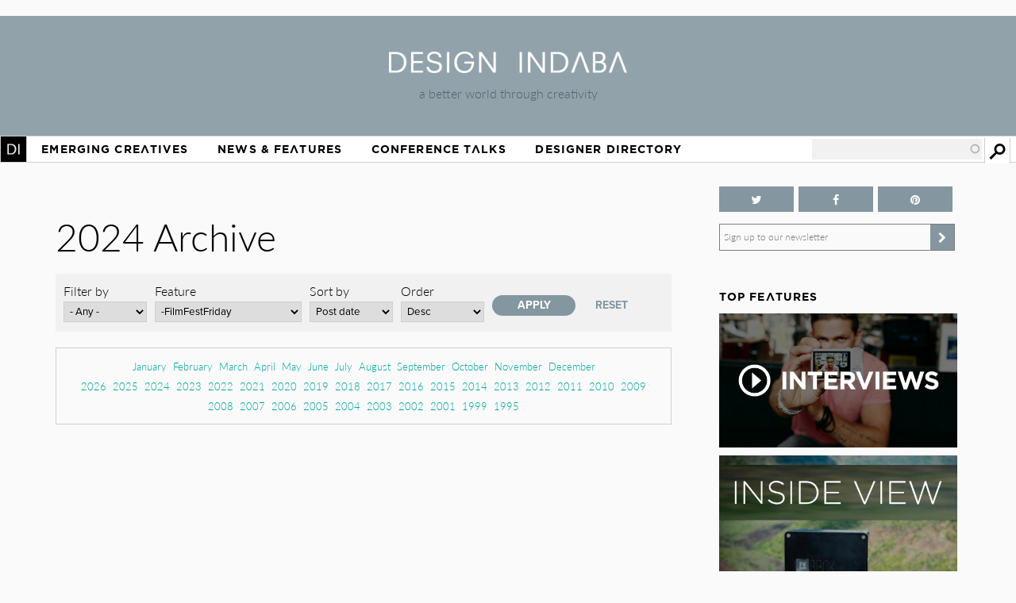

--- FILE ---
content_type: text/html; charset=utf-8
request_url: https://www.google.com/recaptcha/api2/aframe
body_size: 268
content:
<!DOCTYPE HTML><html><head><meta http-equiv="content-type" content="text/html; charset=UTF-8"></head><body><script nonce="e1VKnr5oG4hHIDGYpJjE9w">/** Anti-fraud and anti-abuse applications only. See google.com/recaptcha */ try{var clients={'sodar':'https://pagead2.googlesyndication.com/pagead/sodar?'};window.addEventListener("message",function(a){try{if(a.source===window.parent){var b=JSON.parse(a.data);var c=clients[b['id']];if(c){var d=document.createElement('img');d.src=c+b['params']+'&rc='+(localStorage.getItem("rc::a")?sessionStorage.getItem("rc::b"):"");window.document.body.appendChild(d);sessionStorage.setItem("rc::e",parseInt(sessionStorage.getItem("rc::e")||0)+1);localStorage.setItem("rc::h",'1769909167243');}}}catch(b){}});window.parent.postMessage("_grecaptcha_ready", "*");}catch(b){}</script></body></html>